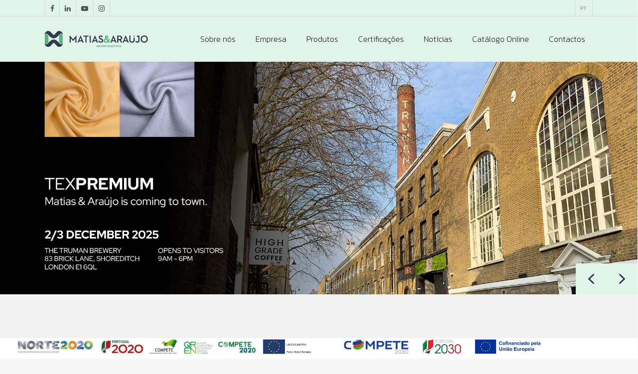

--- FILE ---
content_type: text/html; charset=utf-8
request_url: https://www.google.com/recaptcha/api2/anchor?ar=1&k=6LcNqZoUAAAAAKZeuPoYT538KLr0-jiq3pupfGny&co=aHR0cHM6Ly9tYXRpYXMtYXJhdWpvLnB0OjQ0Mw..&hl=en&v=PoyoqOPhxBO7pBk68S4YbpHZ&size=invisible&anchor-ms=20000&execute-ms=30000&cb=7s9gklblcf0i
body_size: 48919
content:
<!DOCTYPE HTML><html dir="ltr" lang="en"><head><meta http-equiv="Content-Type" content="text/html; charset=UTF-8">
<meta http-equiv="X-UA-Compatible" content="IE=edge">
<title>reCAPTCHA</title>
<style type="text/css">
/* cyrillic-ext */
@font-face {
  font-family: 'Roboto';
  font-style: normal;
  font-weight: 400;
  font-stretch: 100%;
  src: url(//fonts.gstatic.com/s/roboto/v48/KFO7CnqEu92Fr1ME7kSn66aGLdTylUAMa3GUBHMdazTgWw.woff2) format('woff2');
  unicode-range: U+0460-052F, U+1C80-1C8A, U+20B4, U+2DE0-2DFF, U+A640-A69F, U+FE2E-FE2F;
}
/* cyrillic */
@font-face {
  font-family: 'Roboto';
  font-style: normal;
  font-weight: 400;
  font-stretch: 100%;
  src: url(//fonts.gstatic.com/s/roboto/v48/KFO7CnqEu92Fr1ME7kSn66aGLdTylUAMa3iUBHMdazTgWw.woff2) format('woff2');
  unicode-range: U+0301, U+0400-045F, U+0490-0491, U+04B0-04B1, U+2116;
}
/* greek-ext */
@font-face {
  font-family: 'Roboto';
  font-style: normal;
  font-weight: 400;
  font-stretch: 100%;
  src: url(//fonts.gstatic.com/s/roboto/v48/KFO7CnqEu92Fr1ME7kSn66aGLdTylUAMa3CUBHMdazTgWw.woff2) format('woff2');
  unicode-range: U+1F00-1FFF;
}
/* greek */
@font-face {
  font-family: 'Roboto';
  font-style: normal;
  font-weight: 400;
  font-stretch: 100%;
  src: url(//fonts.gstatic.com/s/roboto/v48/KFO7CnqEu92Fr1ME7kSn66aGLdTylUAMa3-UBHMdazTgWw.woff2) format('woff2');
  unicode-range: U+0370-0377, U+037A-037F, U+0384-038A, U+038C, U+038E-03A1, U+03A3-03FF;
}
/* math */
@font-face {
  font-family: 'Roboto';
  font-style: normal;
  font-weight: 400;
  font-stretch: 100%;
  src: url(//fonts.gstatic.com/s/roboto/v48/KFO7CnqEu92Fr1ME7kSn66aGLdTylUAMawCUBHMdazTgWw.woff2) format('woff2');
  unicode-range: U+0302-0303, U+0305, U+0307-0308, U+0310, U+0312, U+0315, U+031A, U+0326-0327, U+032C, U+032F-0330, U+0332-0333, U+0338, U+033A, U+0346, U+034D, U+0391-03A1, U+03A3-03A9, U+03B1-03C9, U+03D1, U+03D5-03D6, U+03F0-03F1, U+03F4-03F5, U+2016-2017, U+2034-2038, U+203C, U+2040, U+2043, U+2047, U+2050, U+2057, U+205F, U+2070-2071, U+2074-208E, U+2090-209C, U+20D0-20DC, U+20E1, U+20E5-20EF, U+2100-2112, U+2114-2115, U+2117-2121, U+2123-214F, U+2190, U+2192, U+2194-21AE, U+21B0-21E5, U+21F1-21F2, U+21F4-2211, U+2213-2214, U+2216-22FF, U+2308-230B, U+2310, U+2319, U+231C-2321, U+2336-237A, U+237C, U+2395, U+239B-23B7, U+23D0, U+23DC-23E1, U+2474-2475, U+25AF, U+25B3, U+25B7, U+25BD, U+25C1, U+25CA, U+25CC, U+25FB, U+266D-266F, U+27C0-27FF, U+2900-2AFF, U+2B0E-2B11, U+2B30-2B4C, U+2BFE, U+3030, U+FF5B, U+FF5D, U+1D400-1D7FF, U+1EE00-1EEFF;
}
/* symbols */
@font-face {
  font-family: 'Roboto';
  font-style: normal;
  font-weight: 400;
  font-stretch: 100%;
  src: url(//fonts.gstatic.com/s/roboto/v48/KFO7CnqEu92Fr1ME7kSn66aGLdTylUAMaxKUBHMdazTgWw.woff2) format('woff2');
  unicode-range: U+0001-000C, U+000E-001F, U+007F-009F, U+20DD-20E0, U+20E2-20E4, U+2150-218F, U+2190, U+2192, U+2194-2199, U+21AF, U+21E6-21F0, U+21F3, U+2218-2219, U+2299, U+22C4-22C6, U+2300-243F, U+2440-244A, U+2460-24FF, U+25A0-27BF, U+2800-28FF, U+2921-2922, U+2981, U+29BF, U+29EB, U+2B00-2BFF, U+4DC0-4DFF, U+FFF9-FFFB, U+10140-1018E, U+10190-1019C, U+101A0, U+101D0-101FD, U+102E0-102FB, U+10E60-10E7E, U+1D2C0-1D2D3, U+1D2E0-1D37F, U+1F000-1F0FF, U+1F100-1F1AD, U+1F1E6-1F1FF, U+1F30D-1F30F, U+1F315, U+1F31C, U+1F31E, U+1F320-1F32C, U+1F336, U+1F378, U+1F37D, U+1F382, U+1F393-1F39F, U+1F3A7-1F3A8, U+1F3AC-1F3AF, U+1F3C2, U+1F3C4-1F3C6, U+1F3CA-1F3CE, U+1F3D4-1F3E0, U+1F3ED, U+1F3F1-1F3F3, U+1F3F5-1F3F7, U+1F408, U+1F415, U+1F41F, U+1F426, U+1F43F, U+1F441-1F442, U+1F444, U+1F446-1F449, U+1F44C-1F44E, U+1F453, U+1F46A, U+1F47D, U+1F4A3, U+1F4B0, U+1F4B3, U+1F4B9, U+1F4BB, U+1F4BF, U+1F4C8-1F4CB, U+1F4D6, U+1F4DA, U+1F4DF, U+1F4E3-1F4E6, U+1F4EA-1F4ED, U+1F4F7, U+1F4F9-1F4FB, U+1F4FD-1F4FE, U+1F503, U+1F507-1F50B, U+1F50D, U+1F512-1F513, U+1F53E-1F54A, U+1F54F-1F5FA, U+1F610, U+1F650-1F67F, U+1F687, U+1F68D, U+1F691, U+1F694, U+1F698, U+1F6AD, U+1F6B2, U+1F6B9-1F6BA, U+1F6BC, U+1F6C6-1F6CF, U+1F6D3-1F6D7, U+1F6E0-1F6EA, U+1F6F0-1F6F3, U+1F6F7-1F6FC, U+1F700-1F7FF, U+1F800-1F80B, U+1F810-1F847, U+1F850-1F859, U+1F860-1F887, U+1F890-1F8AD, U+1F8B0-1F8BB, U+1F8C0-1F8C1, U+1F900-1F90B, U+1F93B, U+1F946, U+1F984, U+1F996, U+1F9E9, U+1FA00-1FA6F, U+1FA70-1FA7C, U+1FA80-1FA89, U+1FA8F-1FAC6, U+1FACE-1FADC, U+1FADF-1FAE9, U+1FAF0-1FAF8, U+1FB00-1FBFF;
}
/* vietnamese */
@font-face {
  font-family: 'Roboto';
  font-style: normal;
  font-weight: 400;
  font-stretch: 100%;
  src: url(//fonts.gstatic.com/s/roboto/v48/KFO7CnqEu92Fr1ME7kSn66aGLdTylUAMa3OUBHMdazTgWw.woff2) format('woff2');
  unicode-range: U+0102-0103, U+0110-0111, U+0128-0129, U+0168-0169, U+01A0-01A1, U+01AF-01B0, U+0300-0301, U+0303-0304, U+0308-0309, U+0323, U+0329, U+1EA0-1EF9, U+20AB;
}
/* latin-ext */
@font-face {
  font-family: 'Roboto';
  font-style: normal;
  font-weight: 400;
  font-stretch: 100%;
  src: url(//fonts.gstatic.com/s/roboto/v48/KFO7CnqEu92Fr1ME7kSn66aGLdTylUAMa3KUBHMdazTgWw.woff2) format('woff2');
  unicode-range: U+0100-02BA, U+02BD-02C5, U+02C7-02CC, U+02CE-02D7, U+02DD-02FF, U+0304, U+0308, U+0329, U+1D00-1DBF, U+1E00-1E9F, U+1EF2-1EFF, U+2020, U+20A0-20AB, U+20AD-20C0, U+2113, U+2C60-2C7F, U+A720-A7FF;
}
/* latin */
@font-face {
  font-family: 'Roboto';
  font-style: normal;
  font-weight: 400;
  font-stretch: 100%;
  src: url(//fonts.gstatic.com/s/roboto/v48/KFO7CnqEu92Fr1ME7kSn66aGLdTylUAMa3yUBHMdazQ.woff2) format('woff2');
  unicode-range: U+0000-00FF, U+0131, U+0152-0153, U+02BB-02BC, U+02C6, U+02DA, U+02DC, U+0304, U+0308, U+0329, U+2000-206F, U+20AC, U+2122, U+2191, U+2193, U+2212, U+2215, U+FEFF, U+FFFD;
}
/* cyrillic-ext */
@font-face {
  font-family: 'Roboto';
  font-style: normal;
  font-weight: 500;
  font-stretch: 100%;
  src: url(//fonts.gstatic.com/s/roboto/v48/KFO7CnqEu92Fr1ME7kSn66aGLdTylUAMa3GUBHMdazTgWw.woff2) format('woff2');
  unicode-range: U+0460-052F, U+1C80-1C8A, U+20B4, U+2DE0-2DFF, U+A640-A69F, U+FE2E-FE2F;
}
/* cyrillic */
@font-face {
  font-family: 'Roboto';
  font-style: normal;
  font-weight: 500;
  font-stretch: 100%;
  src: url(//fonts.gstatic.com/s/roboto/v48/KFO7CnqEu92Fr1ME7kSn66aGLdTylUAMa3iUBHMdazTgWw.woff2) format('woff2');
  unicode-range: U+0301, U+0400-045F, U+0490-0491, U+04B0-04B1, U+2116;
}
/* greek-ext */
@font-face {
  font-family: 'Roboto';
  font-style: normal;
  font-weight: 500;
  font-stretch: 100%;
  src: url(//fonts.gstatic.com/s/roboto/v48/KFO7CnqEu92Fr1ME7kSn66aGLdTylUAMa3CUBHMdazTgWw.woff2) format('woff2');
  unicode-range: U+1F00-1FFF;
}
/* greek */
@font-face {
  font-family: 'Roboto';
  font-style: normal;
  font-weight: 500;
  font-stretch: 100%;
  src: url(//fonts.gstatic.com/s/roboto/v48/KFO7CnqEu92Fr1ME7kSn66aGLdTylUAMa3-UBHMdazTgWw.woff2) format('woff2');
  unicode-range: U+0370-0377, U+037A-037F, U+0384-038A, U+038C, U+038E-03A1, U+03A3-03FF;
}
/* math */
@font-face {
  font-family: 'Roboto';
  font-style: normal;
  font-weight: 500;
  font-stretch: 100%;
  src: url(//fonts.gstatic.com/s/roboto/v48/KFO7CnqEu92Fr1ME7kSn66aGLdTylUAMawCUBHMdazTgWw.woff2) format('woff2');
  unicode-range: U+0302-0303, U+0305, U+0307-0308, U+0310, U+0312, U+0315, U+031A, U+0326-0327, U+032C, U+032F-0330, U+0332-0333, U+0338, U+033A, U+0346, U+034D, U+0391-03A1, U+03A3-03A9, U+03B1-03C9, U+03D1, U+03D5-03D6, U+03F0-03F1, U+03F4-03F5, U+2016-2017, U+2034-2038, U+203C, U+2040, U+2043, U+2047, U+2050, U+2057, U+205F, U+2070-2071, U+2074-208E, U+2090-209C, U+20D0-20DC, U+20E1, U+20E5-20EF, U+2100-2112, U+2114-2115, U+2117-2121, U+2123-214F, U+2190, U+2192, U+2194-21AE, U+21B0-21E5, U+21F1-21F2, U+21F4-2211, U+2213-2214, U+2216-22FF, U+2308-230B, U+2310, U+2319, U+231C-2321, U+2336-237A, U+237C, U+2395, U+239B-23B7, U+23D0, U+23DC-23E1, U+2474-2475, U+25AF, U+25B3, U+25B7, U+25BD, U+25C1, U+25CA, U+25CC, U+25FB, U+266D-266F, U+27C0-27FF, U+2900-2AFF, U+2B0E-2B11, U+2B30-2B4C, U+2BFE, U+3030, U+FF5B, U+FF5D, U+1D400-1D7FF, U+1EE00-1EEFF;
}
/* symbols */
@font-face {
  font-family: 'Roboto';
  font-style: normal;
  font-weight: 500;
  font-stretch: 100%;
  src: url(//fonts.gstatic.com/s/roboto/v48/KFO7CnqEu92Fr1ME7kSn66aGLdTylUAMaxKUBHMdazTgWw.woff2) format('woff2');
  unicode-range: U+0001-000C, U+000E-001F, U+007F-009F, U+20DD-20E0, U+20E2-20E4, U+2150-218F, U+2190, U+2192, U+2194-2199, U+21AF, U+21E6-21F0, U+21F3, U+2218-2219, U+2299, U+22C4-22C6, U+2300-243F, U+2440-244A, U+2460-24FF, U+25A0-27BF, U+2800-28FF, U+2921-2922, U+2981, U+29BF, U+29EB, U+2B00-2BFF, U+4DC0-4DFF, U+FFF9-FFFB, U+10140-1018E, U+10190-1019C, U+101A0, U+101D0-101FD, U+102E0-102FB, U+10E60-10E7E, U+1D2C0-1D2D3, U+1D2E0-1D37F, U+1F000-1F0FF, U+1F100-1F1AD, U+1F1E6-1F1FF, U+1F30D-1F30F, U+1F315, U+1F31C, U+1F31E, U+1F320-1F32C, U+1F336, U+1F378, U+1F37D, U+1F382, U+1F393-1F39F, U+1F3A7-1F3A8, U+1F3AC-1F3AF, U+1F3C2, U+1F3C4-1F3C6, U+1F3CA-1F3CE, U+1F3D4-1F3E0, U+1F3ED, U+1F3F1-1F3F3, U+1F3F5-1F3F7, U+1F408, U+1F415, U+1F41F, U+1F426, U+1F43F, U+1F441-1F442, U+1F444, U+1F446-1F449, U+1F44C-1F44E, U+1F453, U+1F46A, U+1F47D, U+1F4A3, U+1F4B0, U+1F4B3, U+1F4B9, U+1F4BB, U+1F4BF, U+1F4C8-1F4CB, U+1F4D6, U+1F4DA, U+1F4DF, U+1F4E3-1F4E6, U+1F4EA-1F4ED, U+1F4F7, U+1F4F9-1F4FB, U+1F4FD-1F4FE, U+1F503, U+1F507-1F50B, U+1F50D, U+1F512-1F513, U+1F53E-1F54A, U+1F54F-1F5FA, U+1F610, U+1F650-1F67F, U+1F687, U+1F68D, U+1F691, U+1F694, U+1F698, U+1F6AD, U+1F6B2, U+1F6B9-1F6BA, U+1F6BC, U+1F6C6-1F6CF, U+1F6D3-1F6D7, U+1F6E0-1F6EA, U+1F6F0-1F6F3, U+1F6F7-1F6FC, U+1F700-1F7FF, U+1F800-1F80B, U+1F810-1F847, U+1F850-1F859, U+1F860-1F887, U+1F890-1F8AD, U+1F8B0-1F8BB, U+1F8C0-1F8C1, U+1F900-1F90B, U+1F93B, U+1F946, U+1F984, U+1F996, U+1F9E9, U+1FA00-1FA6F, U+1FA70-1FA7C, U+1FA80-1FA89, U+1FA8F-1FAC6, U+1FACE-1FADC, U+1FADF-1FAE9, U+1FAF0-1FAF8, U+1FB00-1FBFF;
}
/* vietnamese */
@font-face {
  font-family: 'Roboto';
  font-style: normal;
  font-weight: 500;
  font-stretch: 100%;
  src: url(//fonts.gstatic.com/s/roboto/v48/KFO7CnqEu92Fr1ME7kSn66aGLdTylUAMa3OUBHMdazTgWw.woff2) format('woff2');
  unicode-range: U+0102-0103, U+0110-0111, U+0128-0129, U+0168-0169, U+01A0-01A1, U+01AF-01B0, U+0300-0301, U+0303-0304, U+0308-0309, U+0323, U+0329, U+1EA0-1EF9, U+20AB;
}
/* latin-ext */
@font-face {
  font-family: 'Roboto';
  font-style: normal;
  font-weight: 500;
  font-stretch: 100%;
  src: url(//fonts.gstatic.com/s/roboto/v48/KFO7CnqEu92Fr1ME7kSn66aGLdTylUAMa3KUBHMdazTgWw.woff2) format('woff2');
  unicode-range: U+0100-02BA, U+02BD-02C5, U+02C7-02CC, U+02CE-02D7, U+02DD-02FF, U+0304, U+0308, U+0329, U+1D00-1DBF, U+1E00-1E9F, U+1EF2-1EFF, U+2020, U+20A0-20AB, U+20AD-20C0, U+2113, U+2C60-2C7F, U+A720-A7FF;
}
/* latin */
@font-face {
  font-family: 'Roboto';
  font-style: normal;
  font-weight: 500;
  font-stretch: 100%;
  src: url(//fonts.gstatic.com/s/roboto/v48/KFO7CnqEu92Fr1ME7kSn66aGLdTylUAMa3yUBHMdazQ.woff2) format('woff2');
  unicode-range: U+0000-00FF, U+0131, U+0152-0153, U+02BB-02BC, U+02C6, U+02DA, U+02DC, U+0304, U+0308, U+0329, U+2000-206F, U+20AC, U+2122, U+2191, U+2193, U+2212, U+2215, U+FEFF, U+FFFD;
}
/* cyrillic-ext */
@font-face {
  font-family: 'Roboto';
  font-style: normal;
  font-weight: 900;
  font-stretch: 100%;
  src: url(//fonts.gstatic.com/s/roboto/v48/KFO7CnqEu92Fr1ME7kSn66aGLdTylUAMa3GUBHMdazTgWw.woff2) format('woff2');
  unicode-range: U+0460-052F, U+1C80-1C8A, U+20B4, U+2DE0-2DFF, U+A640-A69F, U+FE2E-FE2F;
}
/* cyrillic */
@font-face {
  font-family: 'Roboto';
  font-style: normal;
  font-weight: 900;
  font-stretch: 100%;
  src: url(//fonts.gstatic.com/s/roboto/v48/KFO7CnqEu92Fr1ME7kSn66aGLdTylUAMa3iUBHMdazTgWw.woff2) format('woff2');
  unicode-range: U+0301, U+0400-045F, U+0490-0491, U+04B0-04B1, U+2116;
}
/* greek-ext */
@font-face {
  font-family: 'Roboto';
  font-style: normal;
  font-weight: 900;
  font-stretch: 100%;
  src: url(//fonts.gstatic.com/s/roboto/v48/KFO7CnqEu92Fr1ME7kSn66aGLdTylUAMa3CUBHMdazTgWw.woff2) format('woff2');
  unicode-range: U+1F00-1FFF;
}
/* greek */
@font-face {
  font-family: 'Roboto';
  font-style: normal;
  font-weight: 900;
  font-stretch: 100%;
  src: url(//fonts.gstatic.com/s/roboto/v48/KFO7CnqEu92Fr1ME7kSn66aGLdTylUAMa3-UBHMdazTgWw.woff2) format('woff2');
  unicode-range: U+0370-0377, U+037A-037F, U+0384-038A, U+038C, U+038E-03A1, U+03A3-03FF;
}
/* math */
@font-face {
  font-family: 'Roboto';
  font-style: normal;
  font-weight: 900;
  font-stretch: 100%;
  src: url(//fonts.gstatic.com/s/roboto/v48/KFO7CnqEu92Fr1ME7kSn66aGLdTylUAMawCUBHMdazTgWw.woff2) format('woff2');
  unicode-range: U+0302-0303, U+0305, U+0307-0308, U+0310, U+0312, U+0315, U+031A, U+0326-0327, U+032C, U+032F-0330, U+0332-0333, U+0338, U+033A, U+0346, U+034D, U+0391-03A1, U+03A3-03A9, U+03B1-03C9, U+03D1, U+03D5-03D6, U+03F0-03F1, U+03F4-03F5, U+2016-2017, U+2034-2038, U+203C, U+2040, U+2043, U+2047, U+2050, U+2057, U+205F, U+2070-2071, U+2074-208E, U+2090-209C, U+20D0-20DC, U+20E1, U+20E5-20EF, U+2100-2112, U+2114-2115, U+2117-2121, U+2123-214F, U+2190, U+2192, U+2194-21AE, U+21B0-21E5, U+21F1-21F2, U+21F4-2211, U+2213-2214, U+2216-22FF, U+2308-230B, U+2310, U+2319, U+231C-2321, U+2336-237A, U+237C, U+2395, U+239B-23B7, U+23D0, U+23DC-23E1, U+2474-2475, U+25AF, U+25B3, U+25B7, U+25BD, U+25C1, U+25CA, U+25CC, U+25FB, U+266D-266F, U+27C0-27FF, U+2900-2AFF, U+2B0E-2B11, U+2B30-2B4C, U+2BFE, U+3030, U+FF5B, U+FF5D, U+1D400-1D7FF, U+1EE00-1EEFF;
}
/* symbols */
@font-face {
  font-family: 'Roboto';
  font-style: normal;
  font-weight: 900;
  font-stretch: 100%;
  src: url(//fonts.gstatic.com/s/roboto/v48/KFO7CnqEu92Fr1ME7kSn66aGLdTylUAMaxKUBHMdazTgWw.woff2) format('woff2');
  unicode-range: U+0001-000C, U+000E-001F, U+007F-009F, U+20DD-20E0, U+20E2-20E4, U+2150-218F, U+2190, U+2192, U+2194-2199, U+21AF, U+21E6-21F0, U+21F3, U+2218-2219, U+2299, U+22C4-22C6, U+2300-243F, U+2440-244A, U+2460-24FF, U+25A0-27BF, U+2800-28FF, U+2921-2922, U+2981, U+29BF, U+29EB, U+2B00-2BFF, U+4DC0-4DFF, U+FFF9-FFFB, U+10140-1018E, U+10190-1019C, U+101A0, U+101D0-101FD, U+102E0-102FB, U+10E60-10E7E, U+1D2C0-1D2D3, U+1D2E0-1D37F, U+1F000-1F0FF, U+1F100-1F1AD, U+1F1E6-1F1FF, U+1F30D-1F30F, U+1F315, U+1F31C, U+1F31E, U+1F320-1F32C, U+1F336, U+1F378, U+1F37D, U+1F382, U+1F393-1F39F, U+1F3A7-1F3A8, U+1F3AC-1F3AF, U+1F3C2, U+1F3C4-1F3C6, U+1F3CA-1F3CE, U+1F3D4-1F3E0, U+1F3ED, U+1F3F1-1F3F3, U+1F3F5-1F3F7, U+1F408, U+1F415, U+1F41F, U+1F426, U+1F43F, U+1F441-1F442, U+1F444, U+1F446-1F449, U+1F44C-1F44E, U+1F453, U+1F46A, U+1F47D, U+1F4A3, U+1F4B0, U+1F4B3, U+1F4B9, U+1F4BB, U+1F4BF, U+1F4C8-1F4CB, U+1F4D6, U+1F4DA, U+1F4DF, U+1F4E3-1F4E6, U+1F4EA-1F4ED, U+1F4F7, U+1F4F9-1F4FB, U+1F4FD-1F4FE, U+1F503, U+1F507-1F50B, U+1F50D, U+1F512-1F513, U+1F53E-1F54A, U+1F54F-1F5FA, U+1F610, U+1F650-1F67F, U+1F687, U+1F68D, U+1F691, U+1F694, U+1F698, U+1F6AD, U+1F6B2, U+1F6B9-1F6BA, U+1F6BC, U+1F6C6-1F6CF, U+1F6D3-1F6D7, U+1F6E0-1F6EA, U+1F6F0-1F6F3, U+1F6F7-1F6FC, U+1F700-1F7FF, U+1F800-1F80B, U+1F810-1F847, U+1F850-1F859, U+1F860-1F887, U+1F890-1F8AD, U+1F8B0-1F8BB, U+1F8C0-1F8C1, U+1F900-1F90B, U+1F93B, U+1F946, U+1F984, U+1F996, U+1F9E9, U+1FA00-1FA6F, U+1FA70-1FA7C, U+1FA80-1FA89, U+1FA8F-1FAC6, U+1FACE-1FADC, U+1FADF-1FAE9, U+1FAF0-1FAF8, U+1FB00-1FBFF;
}
/* vietnamese */
@font-face {
  font-family: 'Roboto';
  font-style: normal;
  font-weight: 900;
  font-stretch: 100%;
  src: url(//fonts.gstatic.com/s/roboto/v48/KFO7CnqEu92Fr1ME7kSn66aGLdTylUAMa3OUBHMdazTgWw.woff2) format('woff2');
  unicode-range: U+0102-0103, U+0110-0111, U+0128-0129, U+0168-0169, U+01A0-01A1, U+01AF-01B0, U+0300-0301, U+0303-0304, U+0308-0309, U+0323, U+0329, U+1EA0-1EF9, U+20AB;
}
/* latin-ext */
@font-face {
  font-family: 'Roboto';
  font-style: normal;
  font-weight: 900;
  font-stretch: 100%;
  src: url(//fonts.gstatic.com/s/roboto/v48/KFO7CnqEu92Fr1ME7kSn66aGLdTylUAMa3KUBHMdazTgWw.woff2) format('woff2');
  unicode-range: U+0100-02BA, U+02BD-02C5, U+02C7-02CC, U+02CE-02D7, U+02DD-02FF, U+0304, U+0308, U+0329, U+1D00-1DBF, U+1E00-1E9F, U+1EF2-1EFF, U+2020, U+20A0-20AB, U+20AD-20C0, U+2113, U+2C60-2C7F, U+A720-A7FF;
}
/* latin */
@font-face {
  font-family: 'Roboto';
  font-style: normal;
  font-weight: 900;
  font-stretch: 100%;
  src: url(//fonts.gstatic.com/s/roboto/v48/KFO7CnqEu92Fr1ME7kSn66aGLdTylUAMa3yUBHMdazQ.woff2) format('woff2');
  unicode-range: U+0000-00FF, U+0131, U+0152-0153, U+02BB-02BC, U+02C6, U+02DA, U+02DC, U+0304, U+0308, U+0329, U+2000-206F, U+20AC, U+2122, U+2191, U+2193, U+2212, U+2215, U+FEFF, U+FFFD;
}

</style>
<link rel="stylesheet" type="text/css" href="https://www.gstatic.com/recaptcha/releases/PoyoqOPhxBO7pBk68S4YbpHZ/styles__ltr.css">
<script nonce="538ifMVqPqXTVWWyk9toJA" type="text/javascript">window['__recaptcha_api'] = 'https://www.google.com/recaptcha/api2/';</script>
<script type="text/javascript" src="https://www.gstatic.com/recaptcha/releases/PoyoqOPhxBO7pBk68S4YbpHZ/recaptcha__en.js" nonce="538ifMVqPqXTVWWyk9toJA">
      
    </script></head>
<body><div id="rc-anchor-alert" class="rc-anchor-alert"></div>
<input type="hidden" id="recaptcha-token" value="[base64]">
<script type="text/javascript" nonce="538ifMVqPqXTVWWyk9toJA">
      recaptcha.anchor.Main.init("[\x22ainput\x22,[\x22bgdata\x22,\x22\x22,\[base64]/[base64]/[base64]/[base64]/[base64]/[base64]/KGcoTywyNTMsTy5PKSxVRyhPLEMpKTpnKE8sMjUzLEMpLE8pKSxsKSksTykpfSxieT1mdW5jdGlvbihDLE8sdSxsKXtmb3IobD0odT1SKEMpLDApO08+MDtPLS0pbD1sPDw4fFooQyk7ZyhDLHUsbCl9LFVHPWZ1bmN0aW9uKEMsTyl7Qy5pLmxlbmd0aD4xMDQ/[base64]/[base64]/[base64]/[base64]/[base64]/[base64]/[base64]\\u003d\x22,\[base64]\\u003d\\u003d\x22,\x22KhAYw43Cm0/[base64]/wo14cWw3HMOow5nDjsOneMKnKsOrw5LCqBQgw7zCosK0AMKDNxjDon0SwrjDg8KpwrTDm8Kdw5t8AsOEw6gFMMK2F0ASwp7DvzUgSXI+Nh7DhlTDsjhqYDfCgMO6w6dmQ8KfOBBGw6V0UsOHwpVmw5XCuy0GdcOJwplnXMKLwqQbS2t5w5gawqAKwqjDm8KVw5/Di39zw6Afw4TDuykrQ8OYwqhvUsKSFlbCtj3DrloYQcK7XXLCqBx0E8KRJMKdw43CjBrDuHMiwr8Uwplgw610w5HDhsOrw7/[base64]/Dh3/DiMOkfcOmwrLCs8OYwoFoMAbDkcOCAMOPwp/Co8K/M8KhVSZuTFDDv8ODK8OvCmosw6xzw7nDgSo6w7rDssKuwr0xw4QwWnYdHgx1woRxwpnCnlErTcKDw6TCvSI3MhrDjhJBEMKAS8O9bzXDusOiwoAcDsKxPiFiw4Ujw5/DpsOUFTfDsVnDncKDOGYQw7DCr8KRw4vCn8OvwoHCr3E3wrHCmxXCiMOzBHZpQzkEwq7CvcO0w4bCpsKMw5E7USpjWUkiwoPCm3XDgkrCqMOEw6/DhsKldVzDgmXCvsOKw5rDhcKqwo86HQfCsgobIhTCr8O7FF/[base64]/DglrCucKVdQltBMKKY8OTwofDq8KrwogWwqrDtE4ww5zDosKow4haG8OyacKtYm7Cv8ODAsKdwqEaOXsNX8KBw6FGwqJyC8KmMMKow57CnRXCq8KVDcOmZnvDv8O+acKFHMOew4N0wqvCkMOSZDw4YcO6UwENw7xaw5RbVi1aTMOUdjBRcMKMPw3DlFXCg8KCw5xRw5/CpsKYw5PCsMK0UGEtw7dtQcKFBhHDvMKDwpReczlWw5fCmBfDqAoiA8Orwp9zw75sbsKvfsOOwq3DgxY5Uh98eEDDvG7CgFjCkcO/[base64]/Dr397wrRJFjTCmGrDi8KvwrzCmMK9w65qwobCv8KzenPDgMKkR8KTwr99wp8Bw6XCqzxXwqc4wqvDmxZgw5bCr8OfwpRNWBjDmn4Sw4bCrUfDkmPCi8ORH8K8UcKmwpfDosKHwojCmsKcOcKawozCq8Orw6htw59vaQIEYWgyBsKUWj/DrsKEfMKmw48kARB+wqB8DsOnO8OKZMOMw7FqwpttOsOOwrVpEsKHw54ow79uQMKPcsK+H8O0C3UvwpvCiWnCu8K6wonDgsOfcMKVQzVPLAJrZXRbw7A6WkzCksOUwrtSfAAmw7ZxO07Cu8Kxw4TChWPDlMO5JsO3O8OHw5cnYMOWfiEIdRcJCxTDoRfCj8KlRsK/[base64]/w7HCmQRqw7LCqcOmwpR/w6PCs8KzMHPCisOBT1Uyw5TCvMK9w6wTwr4Aw7DClSJVwo3Dul1Qw5/CkcOgE8Kkwqodc8KvwrFzw54/[base64]/wqnDkgjDpcOBwpdMw7FOdMOHZ8OPw4HDn8KFOUDCpMOJwpLCrMOMbHvCm1zDpnNEwoc+wrHCtsODUEnDiB3CncOzNHDDnMKOwowdcsK8w509w6QtIDgZecKBLWjCnMO+w7FUw5nCvsKbw5EKXz/Dk1nDoBlxw6IZwqkQLgwEw55JYAbDnxUsw7/Du8KVAxZww5NXwpYywrLDijLCvj3Co8OIw7vDtMKMCykZNsOqwrXCmHTDnQlCecOrHMOvw48VB8Oiwp/Cl8KLwpDDi8OFLCB1b0HDq1rCvcOVwqfCgBgVw4LClcOPAXfDn8K4VcOrM8O+wqTDkhzDrCdtN3HCp24GwrPCjTYwXcOqSsK9UEPCknLChXRJUsO1PcK/wrHClmdww6rCscKkwrpoCAXCmkI1P2HDngwdw5HDjXTCoTnCuQ9fwq4SwoLChk5ROEYqdsO2PXVxbsO3woY9woA/w48pwpsEbgzCnB1qI8O/ccKNwr7DqsOrw5nDtWNlTMK0w5R0U8KVKk04RnoTwqs1wop2wp3DvsKPHsKFw6nDhcOsGEAhJVTDlsOHwpEmw69pwrzDmiHCnMKkwqNBwpHCsgzCosOESTwfL3zDgsK2QSoMw7zDuQ/CncKcwqBkNQA7wq49dsKTdcOtw4smwoM9P8KNwonCv8KYFcOhw6JjGR/CqH4YCMOBJzLCu3x5wr/CiWwpw7xdJ8KkXUXCogTDtcOFYH7Cj1Mjw6dLV8K4K8OuW3wdZF/Cl2/CvsKXb1zCrnXDoGp9F8K1w446w6zClcK2YBdnDUIiG8O8w77DhsOKwr3DpgU/w7drcS7CjMOiBSPDnMO3wrRKN8OEwrfCpCYMZcKsFlvDvhLCscK7em1uw6dkU3LDswwMwrXCggbCgmNmw55rw63DtXgMV8OVU8KswpI2woYSwpUDwpvDjMORwrfCnjjDhcKpQQ/CrsOTFMK3WErDrwoNwooDIMOdw43CnsOrwq5TwoNXwqMMQi/[base64]/DgMOyw7LCvsKmw7HCpTfCmlPDl8O9c1PCjcONTQPDkMO8wozCiEPDq8KhH3rCtMK7JcK4wo7Ci0/DrjVew7klD2XCusOrTsKnacObAcOmFMKLwqkoVXbCiQDDpcKpJMKIw7rDuw3CnGUMw4rCv8OwwqDChcKPPA7ChcOKw684RBnDh8KeFlFMZHvDgsKdZiMWLMK1BMKfccKhw6XCq8OtQ8O3Z8OcwrAjUXbCmcK/wpDCl8OywokWwoPCjRpTD8O1FBjCrMOTWQp/wrFRw6ZlC8KFwqIuw61Mw5DCmF7CjMOiA8K0wpEKw6JNw5rDvwY+w4fCswHCusOLwpkvbS1vw77DiGNCwpNLYcOiwqLCl1N/w5/DmMKDAcO2HD3CuHfCkHp2w5p1wrI4FcO3dU5dwqzCn8O8wp/[base64]/[base64]/w49vwrY+VRQTM8KCfcOUw4Aow4oWw7tiVMKYwrBpw71tW8KbEsKEwo8pw5TCmcOXOBF4KjHCgcKMw7rDhsOxwpXDl8KcwrZnInTDucOER8ONw6zClCxtZsKtw6VlD0DCvMOQwpfDhwDDv8KCPhHCiVfCimVnR8OCWA/Dq8OGw58vwr/[base64]/w7xyw7zCjMKKLcOLUcKISlRqeH8zQsOHwpkgwqtYYlIuZsOyAUc0IhnDnhl8dsOrKTUZB8KocivCnmjCp087w5V4w5/CjMOjw68ZwpLDqiM4AzFDw4jCncOew6LCpEPDomXDtMOUwrRWw53CmxtpworCiSnDiMKPw7rDvUMuwpoGwrlfw4bDmFPDkk/DlEfDhMOZLDPDg8KywoTCtXUxwpAWDcKCwr51fMKgdMOPw63CtcOMNxPDg8OEw7l6w7Fmw5LCsSxcZCfDtMOZwqnCtRd2F8OpwoPCj8KrPD/Do8Oaw7pXUsOQw54DOsKqw6k/ZcKoUx/DocOtFcOGbAnDomR7w7oKYnzDn8Kqwr/DisOqwrbDt8OlbGofwprClcKZwqI1RljDgcOrRmfCn8ObV2DDhsOFw4YgO8OHc8Kkwp0hA1PCjMK3w6HDkjfCjcKQw7rDvXbDksK2wrQpdXtsDBQKwo7DrcOlRy3DowMzfsOtw5dOw4sLw7V9NGjDncO5IkHClMKtO8Ojw47DlQp9w63CgH9lwqRFw43DgC/[base64]/[base64]/[base64]/[base64]/V8ObCXIwRcKow47DisKuL8KgVy4Ew53DnD1Uw5XChyrDhsKnw5QvK0HCj8O1H8KSFMOWbMKeBTIRwo4dw6PCjg/DhsOsE3zCqsKJwoLDtsOuJcKsImY/GMK2w7fDp1YTSRMUwqnDvcK5IsOCAQZgQ8Ouw5vCgcKaw7Yfw4nDrcKudDXDjl0lZRcCJ8OWw4Jow5/DkHTDj8OVVcOHRsK0QE5Zw5t0c381AllQw4AJw5LDq8KIHcKowrDCkmnChsOUC8Oqw7VSw54Iw4EZb05eThrDmB1zZcKOw65CNSnDqMOzIUd4w68iVMOqTcK3YhM3wrAnBsOhw6DCoMKwT03CpcOfAlMXw68iAH5ae8O9wqfCoEIgOsOCw7rCocOEwpzDthPCgMO6w5/Dl8OxWMOswp7Cr8OUNcKFwobCtcO8w4UsFsOEwposw6nCixltwrY5w6Ucwrg8RyvCoD5Xw4I1bcOCcMOgfcKLw5tSEsKEbsKLw6/CpcO8bsKEw4XCuSg3WDrCuErDrSDCosKjw4NKwqcgwrMLM8KRw7F8w5x0TmnDlMOlw6DCrsOowpzCiMOewq/[base64]/DnsO4wrFTN3bDl8OyLE52FUfDpMKRw5Iuw4ZfLMKhS0jCg1Y4Y8Kpw5LDuUh3FB4MwrnDkDglwq40wrrDgnDChR84ZcKEUwPCssKswrYweQDDuSbCpBxhwpfDhsK/LMOnw4N/w6TCosKOO1o2SMOzwrLDqcO7TcKRNCPDuVhmM8KEwpnDjRlBw5BxwrFfARbDlcOXVAvDgFF9dcOIw7sBd3rClGTDhsK1w7fDihXCvMKCw4ZPwq7DqFNqIFBMPk5qw5hgw4vDgBPDiALDt0M7w6omL0QyFyDDl8OPMMKow4ALPgdQVBLDk8K/W0JpX20aYsOVC8KpAzA+dwnCscOZdcKbKmdVYxISeAYDwpXDuz9xK8KXwoTCrW3Coghaw6ctwrQWAGcew6XCjnLDiFXCmsKBwolcwo40Y8OCwrMFwoDCvsKVFnzDtMOITsKLGcK8w6TDpcOOw4HCoxbDoS8tNhfCgw9JAWvCl8O/w40UwrPDq8Knwp3Cmjdnwr06JgPDpy05w4TDrQTDjB1mwpjDrQbDulzCpsOgw5FBJ8KBF8KLw7/CpcOPc2k4wpjDk8OYNxk0UsOZTBfDjWERw7XDi2RkTcO7wqxTFD7Do3tyw53DjsKXwrYAwqxMwpjDksOnwrxsOU/DsjI5wo92w7DCsMONesKRw43DmcK6K0J1woYAOMKlKDjDlkZOIH/Cm8KgDUPDj8O7w57DjTNSwpLCscOdw7w2w7XCm8Obw7PCs8KbEsKSdFdKbMOIwqcHb2vCusOvwrnCvljCosO2w6zCtsONanRLIT7DvjTCvsKtDiPDrhzCkRfCssOtw45fw5Ypw6PDj8KywpjCtsO+dHLDm8OTw5t3LVgvwp4mPsOjBsKLJsKdwpNRwr/DkcO6w71MdsKdwqbDrxMqwpvDkcOxXcK3wq0zecOUcsKaHsO0acOKw6HDtknDo8KPN8KZBjrCtBnDuwsAwq9Dw6rDm1rCnXbClsKxXcOsbBDCusOEJsKQd8OkEgXCksOTwovDv2F5KMOTMMKCw6vDsD3Dm8O/wrDCksK7bcKnw5bCksOzw6jDvjwLGMKnX8ODGgo6WsO4TgbCgjrCj8KqWsKLYsKdw6HCjMKGZjDDicK0worCiGJmwqjCkRM5VsO5HHxZw4vDmDPDk8KUw7rCqsOIw6AGAsOlwrHDvsKbUcOhw7wIwqPDisOJwpjCgcOzTTlkwpYzei/DnQPCtmbCrGPDv0jDksKDSyg3wqXCiSnDrgEydS7CucOeOcObwqLCiMKVNsO1w5nDhcO1wotLKV5gamsxTyIzw5jDjMOqwo7Ds3YqXQ8dwr3CnyVqDsK+V1lHf8O7IEsiVy/CtMOiwq0SNSzDq2/[base64]/[base64]/Csw/Cr1XDhjsLwoQIw4QYUMO9wrQRVg5ywpnDi3HCsMODPMOtB1DDisKEwrPCllccwrkFUMOfw5Buw7d1IMKkWsOTwol3B24iHsOVw4BtY8K3w7bChsOwJ8KTGsOMwp3CmSoMGwwUw6tHVxzDu3jDu3cQwqHCokR+acKAw4bDkcOuw4Elwp/[base64]/w5fCpVBQYFUmRcOSwpE2w5RBwr1dJ0zDsHg1wp9mRVjDojDDtB/[base64]/CvH5HYUwGRcK3DcK8ecOWQcKLwq15wqNtw6BMXcOHw4NdAMO4dil8fsOnw5Aaw6fCggc4cnwVw4dSw6rCshZew4LDucOkT3AEAcKrQnfClg7DssKFRsOIPWrCtGzCisKMaMKzwr1CwpvCoMKJCW/CssO0Y29vwrgvSzbDr0/[base64]/CuTdMwr1Lwoc0VMKVw5BLwpXDn8OawqIeb0XCpBPCj8OObWzCmMOmHV3CvcKqwpYmU0ENPSpPw5RCX8KhQ3wYOikBfsO0dsKuw6UsMiHChE5FwpIjwrcCw7LCkGPDp8K6blskNMKXFUAOYUnDo3ZFAMK6w5AEc8KZVk/CshEjGA7DjMOZw7XDgMKcw5nDnGnDk8KwDUDCmcOiw53DrMKJw7xnJHEhw4QfCcKkwpVFw4k+OsKZLm/DmMK/w5TDsMOwworDiQ1vw4EhYsOAw5jDiRDDgcKtPsOPw4d9w6Mgw75dwpNZTlDDi048w4c2M8O1w4BmYcKRbMOfKWtPw4HCsibCnlXCuXrDvE7CrGLDs3AuaibCoE/DokoYfcO+w5xQw5V/wqdiwoBww4xwf8OVKz/DlEF+B8K/w5IoexNXwqxDOcKRw5Vyw67CusOuwrobLMOLwr5fH8KowonDlcKowrTCgw9twqPCiDcdBsKGIsO1acK4wo9gwp0gw4tdYV/[base64]/DqsKNwqYkw5fCgXRkBMK7wp7CoyDCrmt+wobCmcOPw5vCucKvw48we8OBVHU4d8OHYHxHLh1Xw4bCrzY+wqVVw4FBw6jDp1lTwqPCjBsawr5rwqpRWijDjcKUwrlAw5lXMjVHwrNvw7HCr8KjZxtLCk/Dtl/Ch8K8wr/DiCcVwp4bw4HDtRbDn8KTwo3CnkBwwpNQw6wFNsKMwpvDrV7Dmm01al9AwqLCrBjDvDfClScpwq3CsQrDqEI9w5Ubw6rCpTjCh8KmecKjwojDkcOMw4ooCXtRw45qO8KVwpHCpmPCk8Oaw6suwpfCq8KYw6nDugxqwo7DgiJoMcOxHBpwwp/DosOnw43DtyxcO8OMGcONwod9TsOZPFpewow+QcOsw59pw7A0w5nCjBEcw53Dn8KWw5DCvMOKBksgA8OvP0rCrVPCg1pYwrbCvMO0wpvDrBTCl8KzDVPCmcKwwqnCpcKpZgvCoU/[base64]/wpbCnsKcGk5Xw5PDqcOGUcKnBgPDsyPCvT4NwrlTTRfCu8OmwpcbbFzCtjnDosO+aFrCqcKPVURsUcOoOEU3w6rDqcOGcE0ww7RJEgw4w68XLyzDjMOQwpoyCMKdwobCnMObFVfDlMOow7HDoD/DqsOjw5Edw7MVBVLCs8KtPcOkYTHCs8K7AGTCmMOXwp9vcjJyw7ICUXMqfsOgwr8iwozCo8OZwqYpCCbDnHhbwqlFwosxw48dw7tOw6LCisONw7MTUcK3ExvDosK5wpZvwoPCn2HDg8Oiw5oFPG4Rw4LDlcKvw799CzdIw7XCpFHChcOeasKsw5/Cq2N1wohdw5sHwrnCkMOmw79mX1DDk2/DqQ/Ch8KuV8KcwoYLw5rDqcOMOCvCn2DCq0HCuHDChcOUd8OPdMKPdXLDhMKNwpTCmsObesKow7XDncOFVcKITMKXHsKRw6dBGMKbP8Orw6/CjsKrwocwwqp2wroPw5kHw5/DhMKdw57CqsK0Qz8MOwRqQBFrwr0qw4jDmMOUw7/Cr2/CrMOPbBt/[base64]/wpzCqVLDlCLDk8Okwq/CnTrCsMOmfMK6w5J0wqbDiXkcUVcZPsOlBxwySsKEXMK7YzLCvBLDhMKpGjtkwrM9wrd0woPDg8OFdHsKS8KWwrXCujTDpBfCqsKMwprCuVlWVwg/wr54wo7ChkDDgmDClgpVw7PChEnDsHbCmAnDusOlw70Ow4llICzDr8KSwoolw4ggNcKpw7nDocKywrXCuHR7wpnCi8KresOdwqjDmsOFw7dew6DCpMKyw7k8wqXCnsORw4Zfw7LCn1cVwqrCtMKPw4d7w4EAw4QNMcKtWUzDlXzDj8KUwoY/wqfDscOwEmnCoMKlwqvCvHB+E8Kuw5ZwwrrCisKGccK9PxvCnDDCgAvDim8JMMKmQlvCt8KBwow/wpwhYsK/[base64]/Crjl+w6fDvwLCujwVw4kKwr/DnMOlw4RPwozCqBfCpcOQwosHPScbwrYoJsKxw7PDmWTDhk3Cph7CssK/w5R6wpDDmMOnwrDCtiZUZcOQwrPDg8KqwpcCD0XDrsO2wqAXXcKkw7TChsOkw77DpsKpw7LDoEPDrsKjwrdNw4pJw50cB8O3UsKTwqVHH8Kow4jCjcOrw6YxVlkbPgbDk2nClk/DqmPDlFdOY8KhaMKUF8KeeWl3w5QVDhHCpAfCvcORGMKHw7fCoGZjwqVlIcOfP8K+wpJIX8K9RsOoHTZEwogGRidaSsO3w5rDhiTCgDJTw4TDn8KzT8O/w7DDpQTCpsK0e8OYFxxsCsKDdBVNw786wrggwpV5w6cgw5FgZMOgw6IRw4DDmsKDw6Mgw7DDiXQdLsKkT8O1fsKwwp7Du000TMKcLsKiUlvCumDDnXnDgV5oZHDCtmk1w4jDtU7Cqm88UMKRw57Dt8OKw7zCuwQ/AsODMiUYw6kYw5bDlBDCl8KLw5sxw73DksOXdsOzOcKvTcKkZMOFwqAqKMOpOmgOesK3w47CmsOsw6bCg8KWw6DDmcOHM1k7B23ChsKsS0wNKRoyZmpvw5LCr8KjJybCjcOELTTCkkNiwrcew67Ck8KCw7pZWsO6wrMXRSvCmcOOw5F+IB/[base64]/w74bPsKxwrQewr9JRQtjwqR8wpbDpMOSwpgowqfCrcKRw7h6w7TDrCbDlMONwrnCsDotU8OTwqXCkAYbw5lDTsKqw5wyCMOzFQVIwqkQIMOqTUoHw51Kw6BPwqECdCBDTyjDp8OoTF/CmBI2w7zDlMKdw7TDl1vDs3zCpcK+w4I+wp/DjWpqIcOiw786w4DCqBLDkkfDqcOtw7DCj0/ClcO4woTDkmHDlsO/[base64]/Cm8KTw5TDvzrDrMKaICrCsH3Dn2/[base64]/[base64]/[base64]/[base64]/Cr8OjDcKww4rCvG3DqsKQVAfDmsO8Vgl+wqR1QMOcbMOqCcKNEsKUwqLCqwBAwqRpw7o2wrQ8w4DCjsKLwpbDk13DoHvDgThxY8ObdMOXwoljw5fCmg/[base64]/CkVjDnMOnwqYxR1DDksOdwrnDvRpqw7gVDxzDghtMa8Orw4LDlwJxw6R0IQ/DuMKgaG1+dUoww53CocOPVEDDrQpzwpgIw4DCucKfaMKNKMKhw4Faw51OMcK/wrvCvcK9QgvCjEvDjjIrwqzCgA9VGcOlFQl8BmYewq3CusKtNkpSbBHCscO1wpVSw5XCoMO8ccOMdsKxw4rClV5UO0HDjzkUwro5w63DkcOzfRlxwq7DgkZuw6bCjMOjEcOyVsKkWwV7w7fDjjDCsV7CvHEvZMK8w6haVwUKwoNwRSrCmCE/[base64]/NcK4IMOnw5nCnwJMRMK5wp5iC3/ChDLCvTzDncKGwoRZBE7DpcKowrbDuzR3UMOkw6bDqMOGTkHDm8OvwotmR0FUwrhLw5HDmsKNK8KMw7zDgsKMw7tcwql1wrwOw5fDnsOwYMOMV3fCusKHRUwzE3PCkyZuXSDCq8KIa8OOwqMSwo5mw5N1wpDCtMKTwqFvw5TCpcKlw5Rpw6/DrcOFwpYtJsOqNMOiZcOPInh2ECfChsO0HsKDw4jDuMKBw5LCrWAvwrDCtX4zMV/CsijDrFHCuMOCfjvCoMKuOiEyw7jClsKtwrluZMKJw7kMw70KwqESUxkxdcKSwqUKw5/CvlzCuMKxGzLDuTvDqcKjw4NDZ1Y3AS7ChMKuDcKlYcOtTMOaw581woPDgMOWPcOOwphOOMOHOlPClTIYwqzDrsKCwoMmwoXCg8KAwrgpQ8KsX8KAO8K8fcOBPQ7DoxFlw4hGwr3DjHp/wrnDr8Kewq7DqTc5U8Olw6obTF0yw4xFw6FYCcKsRcKsw5nDmik5GcKeITDCtiFIw6Z2TSrCiMKFwol0w7XCpsOKLWElwpBMeSt9wo5MHcO/[base64]/OGDCqcOIw7zCi2DDpBJww4nCssO9w5UMYEhkG8KqBhzCuhPCtAIew5fDq8OOw4vDsSjDpjVTBBtIAsKlwq0/[base64]/[base64]/DgMOiw5LDl8OFX8KuwpUiwpHCmcKKw7NWNMOpwrLCqMOHGsKWWSbDiMOvBQDChEBxPcOQwqnDhMKcFMKEc8OEw43CoRrDg0nDsBrDuFjClsOSHzRKw6F2w7LDhMKeeXDDjFPCuAkJw4fCnsK+PMKHwp0ww6A5wp/[base64]/DiS5Sw7VFS8OXw4M5wrEVNsOzXUHDuMKRYMKew4TDqsK7f0oYCsKawqHDgWN5wqjCikTCn8OhPMOENgrDhADCphLChcOKE1HDmyY0wohmIURTJMOFw6NZAsKjw6fCj2PCky7DisKrw6HDoRRzw4zDqi94L8O9wovDqC/CphVxw47CsVgtwq/[base64]/[base64]/DqMKnw5RQw4A4wrYDwqIbTgvCocOTOcOHIcO6VMOzRsKBwp59wpFASWAaS1Nrw6nClnrCkWJBwpfDsMOtKDNaMFPDssOIGyV0DMO5DBrCrsK7NS8hwp84wpXCscOKFUvCr2LDtcKWw7fCssKzaErCh2vDszzCgMOfBXTDrDc/fD7Cljo9w7PDhsOWADHDhy9+w4XCiMKFw67CvsKwZ2duQQkJHsKewrx5HMOCF31hw5AOw6jCrTjDsMO6w7Y8RU5dwowtw5tlw5nDiRfCgsOhw6clwoQCw7/[base64]/M37Do8OhwoDCqnciSMKKOcK9asOsVV0zGMKtK8KXwogjw5rCpGNLKkzDkxkjbMKsMGdvMg8oQWAEHifCgEnDlGHDiwQJwrA8w69xGsKPDlcrD8Kww67CqMOAw5LCtlppw7QZSsK+ecOda0zChVNZw5dTL1/DkwjCgMOEw7PChVBUUD/DnhZYf8OVwrteMCJVf0hmc05RGHbCuU/CqMKiPj3DlynDuBvCqhjDiRDDmh/CpjrDhsKxFcKbBBfDnMOva3AgBjFdfD/Cu2MUSBRTN8Knw5bDrcOhRcORRMOgHMKJPRQIeFdVw4jCn8OiHHhlw57DlwvCocOsw7/DkEbCpFoXwo93wqw+dMKnwqLDtl4RwqbDpjvCgsKwIMOJw7QBT8OqTHM9UMK4w69jwqzDpR7DmcOXw67DrsKYwrEbw5TCn1fCrMKXN8Krw6jDk8OYwoXCtG7Colk5YE7CtXUZw6gRwqHCqjDDk8K3w4vDoj8Kb8Kyw43Cj8KEC8OiwoE7w6/Ds8OBw5LDjMOCwqXDnsOCMRUJbBAnw69FBsOqc8KQdixyQycWw7bDi8OLwqVfwq/[base64]/CrMKiQE4EwqDDpi0rw47DonIWwqUIwoJCTXfDscOPw7/[base64]/DuinCjMKvYMKINMKQcsO8YQMaVcKCwqbDkggMwp8XWU3CqC/CrG3DosOHJzIww7vCm8OqwoDCqMOIwrsYwoJow54dw4MywrsiwrzCjsKQw41Dw4VEYW7DiMKuwp0Yw7B0wr9/YsOmL8KQwrvCn8KUw7AQFHvDlMKgw5HCoXHDtsKHw4DCiMKUwoIqd8KTU8KEQcKkAcKtwoxudsOCSFgCw5bDn0pvw71+wqDCiTbDvMKWW8O2KWTDrMKBw6fClhJAw6xkESQiwpEQTMKTFMO4w7BQZSh4wotlKSDCphBpVcOjDAkWUMOiwpHCoDgWQMKdCMOaR8K/dmTDiw7Du8KHw5/Ci8Kcw7LCoMOzQsOcwrgtccO6w4AjwpfCrAMzwqRpwrbDrSTDsR0DMsOmM8OIfwlswpMESMKaNMOecwhTJXPDvynDkEzDmTvDo8OmL8OwwrTDvF04wqN+WsOXS1TCksOsw7cDbn9Zw5Qhw6p6KsOqwrseAG/DtwJlwrIwwqlncXkLw7bDjcOTWXfClRbCq8KCPcKRP8KLICROXMKFw6TCnsKHwps5RcKzw7thMTkAVhzCiMKpwqwhw7IGbcKqwrADOWxyHy3DjD1gwojCo8K/w5zCpGZbw50lbgvCj8KeCFtowp/Ds8KFcQB3MibDl8Oiw5oQw4fDn8KVKlciwrZFYsOtecKcYgnDryY/wqhDw6vCo8KQZMOLdSZPw7HCvj4zw4/DvsOhw4/[base64]/worDrMOhw4/DtzrCrVHCiQ1Kw6HDtXXCrsOrw57DrwnCr8OmwoIHw5ssw6sQw7RpBGHCtUTCp1MmwoLCtiBqWMKfwrcWw418AMK7wr/CisOMA8OuwoXDuCXChxrCpSbDgcKYcTo/w7ssbFQ7wpTDgF8OHifCvcKLEsKHIG/Ds8OjT8K3fMKXQ0XDkBDCjsOeaXgGYcOgbcKwwpPDuUTCoDYdwpHCl8ORIsObwo7CmnfDhMKQw5XCqsKVfcKtwrvDpUdSw64zBcKVw6XDv39ER3vDqj9tw4jDncKDXsOEwo/DhMKcJ8Onw7JfbMKyXsOlYcOoHEofwr9fwp1Ywoxcw4jDkEpcwpZOElDCiGouw5/Do8OLEgQYYWNseDzDisOlwqzDsixvw5Q9E0gtHWdlwqAtTHkRP0MNVF/ClhJnw6jDgRbCi8KNw5XCvHZtC2EYwqTDlUjDvcOew4B4w5ZGw5DDgMKMwp0BVi/CmMKkw5EUwrZqwoLCncK1w5nDmEFVdhhewqpHCVIPQjHDi8KGwrVqbVRTOW8OwqLDlmDCtnrCnBLDvD3DhcKbaxgpw7vDiS1BwqbCvsOmFzPDrsOYU8KUwqNpAMKUw41PKjzDiXXDtV7DgERFwpllw78DfcKXw7gcwoxQcUYDw6PDtS/Dimtsw5J/[base64]/[base64]/DoMKHUDLDuRPDkTTCkcO+M0HCrsKhw6LDolHDm8OuwpLDkwVJw47CpMOZOAdOwpcew4cPLj/[base64]/ClgxGw54ufcO7wqh6wpRvw7PDnsOdCm7CoVXCmyp4wrwvKcONw5HDiMKmfcKhw7HCnMKHwrRpGCnDqMKSwpfCssOPQ0TDpVFRwq7DuSEAw4zCi2/[base64]/Cm8OSw6RywofDqsKieygeKwVSwpdsAMOawq3Dt8OZwqdGYsKsw5QpfcOWwqwHdMKsPEHDmcO2byLDqcO9Gnh5JMOJw5s3clhpck/[base64]/[base64]/w6rCuMOUSTRvw7HCkjBLwrXDk8KoRGlLScOHVWPCpcOOwqzCiTJBMsKTUlnDucKzUDYlRMOaYGlJwrHCkWQSw55mKnTDk8KRwqnDpMObw5/DuMOiLMOQw6XCtMOWZsOVw73CqcKuwoXDrX40KsObwoLDncORw4M+PyAdSsOdw6TCiUZhw7Yiw7jDnG4hwoHCh2LChMK9w4DDs8OPwpDCtcKFYsOBCcOxRsOew55uwpRiw44tw7HCm8Ozw7oqd8KGfnLCoQbCiBvDjsKswpfCoSjCn8KscC4qeSXCpm/DjcOuHcK7QGTCsMKfC2ozZcOQc3rCqcK2LcKHw6BAfGkGw5zDr8KjwpPDhho8wqrDscKQHcKTDsOIewXDgUNpcCTDoS/CgA7DhSE6wqhrIsONw5QHBMOWdsOrNMOYwoEXPyvDvMOHwpJWCsKCwokGwrHDoSZVw6jCvi9gJGMHFSnCp8KCw4Ehwo/DucOVw7dfw4bDq2Atw5UobsK4JcOSVsKCwrbCtMK8DTzCoUkQw5gXwqwQwpQ8w6tfOcOvw7zCkzAoD8OFP07Di8KRAizDv2RmWUTCrR7Dn0jCrcK7w5ljw7ddaxjCqTA4wqfCsMKUw49RfMOwRTfDpTHDo8K7w54SUMOtw7tsfsOVwqzChMKCw4jDksKWwp1/w6QoBMORwrYpwpPCtSICPcOrw6/CmQZEwrXCm8O5JQxIw45bwr/Cs8KOwpgSZcKLwpkGwqjDgcOeBMK4N8Ohw4sfIjLCo8Oqw7M/LVHDo3vCth0mw73CqEQQw5DCnMOKD8KiJgUzwrzDvsKjBUHDjMKaAUDClBbCtDLDqQAJXcOQAsK+RcOBw7l/w5w5wofDrMK5wofCrjLCusOPwrkYw5bDmwPDklNIBTgDAzbCscKawoAOKcOxwptLwoAFwpkjV8KBw6zDmMOPQjRND8Olwrh7w5jCoAhDGMOraXvDgMOHa8K3f8OVwokSw6hqAcOoIcOpTsOSw6/DhcKHw7HCrMOSNw/CqMOmwqMKw6TCiwptwr9ww6jDk0Q6w47DuiB9w5/DuMK1MlMvOcKhw7d1EFPDrwnCgsKHwro2wrbCtkLCsMKow58IcTYIwoAcw7XCi8KtR8KXwovDq8Kcw740w4XCosO/wrYPIsKVwrQUw4XChgMSIwgZw47DmmMpw7bChcK+LsOIwolfCcOWasK5wrknwofDlcOGwofDmhjDqiXDoxvDlhDDn8OvTUnDr8Oow7BDQn3Dox/CgkbDjRvDqyEHwqTDvMKZFFBcwq0Nw4jDtMOSwpQ/BsKkUMKEw58WwqpQY8KXw53CvcOlw5hyWMO0cBrCvBHDksKZW2LClTFLCsOSwoAdw4/Ci8KKOXDCpSM4GsKxK8K9FFQXw5YWM8OsFMObT8OfwoFywqVxX8KJw7wHPSouwoh3bcKtwoZQw4Zqw6HCshpVA8OOw54xw48fw7rCnMO0wonCq8O6RsKxZzYMw4Vye8OFworClyjCtsKHwpPCncOjHl/Dox/CvMKYX8OGJnVDKF4cw5fDhsOMw54cwo5/w75rw5F0JARcG2I8wrPCoTRjKMO2w7zCm8K5fjzDkMKgWUIiwocaccOpwr/CksObw7prXFAVw5AuS8K3PWjDicKHwq52w4jDuMOSWMKjEsObNMOaCMKTwqHDpsO7wqPCmjTDvsOJVcOQwqcgHFTDgADClsOZw4vChMKCw4DCpUzCgcOswos2S8KxQ8KMTnQ/[base64]/w48VJTLDocOtw5p4HsOpwpDDs0pKL8K2wpbDrsOawqfDn146C8KhVsOYw7YPZGNIw64ZwoXDmcO0wrUYVn/CugfDlcKmw4dewpxnworCoQtHHMO5QhB2w4TDinfDrMO/w7IRwpnCp8O2El5fY8Obw5nDuMKxYsOtw79rw7U2w5hHacKyw6/Cm8KMwpDCvcO3wqsAFsO3PUDCkDU6wqcAwrkWHcK4dz8gB1fCl8KHVl1wDn4jwrcbwofCtmTCj21/[base64]/DuU9Ywr3CqcOQIxoVw5TCqMK/[base64]/[base64]/wr7Cp8OQLAnCiMKcw5nDiVgKwprCiH/DicOaesKYwqfCtcKrezrDqmTCosKgJMKzwqDDokZpw7LClcOUw4hZJ8KXMm/[base64]/DxfChsOxwoNowpLDj8Otw7DCg8O2wqLCvXPCq2wbOlRXw5vCtMO5ChPDgMOcwopmwpHDpcOFwpHCrsO3w7bCvcOLw7XCpsKLScO/ZcK3wrTCp1t/w5bCujU2XsOxIhw0NcOaw4EWwr5Zw4jCrcOVHGxAwp0UOcO/wpZUw5vChUnCiyHCsEcRw5rDm11LwppWNXTCoAzCocOzIMONQjEuWcKSZcO2K0LDqxTCgsKKeBDDq8O5wo3CixgkQMONesOrw58NeMOlw7zCt0ITwpzDhcOzADzCriLCpcOXwpbDtQDDoxZ+ecKuJgDCk3DCrcONw78vS8K9QAsSVsKjw6rCuSzDiMKdGsKGw5/DvcKbw5s4UivDskXDvjg/w4FVwqnDl8KZw6PCp8Krw7fDpx5QY8K0elIcb1/DlEMfwpXDsVXCiBHCnsOcw7Uxw4EeGcKwQsOoesOzw7k2SjzDqsKKw7IITcOiHUPDqcOtwqPCo8OzVybDpQk6fcO4w6zChVLCiUrCqAPDvcKdEcOow7p4BsOiL1EsMcOMw5DDjsKHwp83Wn/DncO1wqnCvHzDlkfDj0IZOsO+TcO4wozCk8OgwqXDm3TDnMKMXsKXJX/DnsKkwqBbbzLDnxLDhsKxeE9Yw5lJw4F5w6BLwr7DoMOHI8Oxw4fCrcKuCTQbw7gHwqUadMO2JnB+wrV7wr3CpMKTWwdAKcKXwr3CssO3wpfCgBUUI8OFFMOdUAA/TnbCh1UTw7zDpcOswpzCs8Kdw4jDq8KJwrs7wojDiRoxwoEtKBtFZcO6w5LCngzCgQjCiw1cwrPCisORMh/Cgy9kbHXCl0zCvhA5woZyw6PCncKKw57DgFDDlMKZwq7Cp8Oxw4MSOMO/[base64]/DuTh3B8O7w7PDqsOSw4oTDVzCkUd+woDDqw7DnXx8wqTDhMKmPT7DnkHCpsKkdn7DkXPDrcO8McOWGsK/w5DDp8Kuw4s3w6zDtsOUfD/ChyXCg2PDjnxkw5/ChE0mTlQjXcOSe8KRw5fDvMKIPsO9wp8UCMObwrvDgsKqw7PDhcKYwrvCnSXCpD7Dpk9tGHzDnCjCoFTDv8OzI8KGIHwlMCjCusOgMm7DisK6w7HDicKnWTw1w6XDqgDDtMK7wqpnw4IWJcK/[base64]/PMOPwppmeMOwGR43FcOkw6fCh8OWwqlHwosPHE3CtyTDvcKgwrjDqsObcg8mTGwMTlPCh3LDkWzDjjIHwrnCrk3DpTPDhcK/woBBwr5ebDx9Z8KNw7jClhFTwpTCjCsdwpHCpWpaw6sUwoYswqs+woDDucKdOMOcw45Bd2h/[base64]/Du8KGaMKaScO8McK6T8Obw5fCk246w4Mzw5kCwrnDgj7Dj0bCm1vDljnChQjCiCtbZR0jw4fCkDvDu8OwFAoxcwjDjcKNHxDDowXCh03Cs8KNw5nCqMKWL2PDrxokwqkfw5hkwoRbwo9/aMKeCmVWDlHCpMK5w5lPw5kpV8OGwopHw6bCuCE\\u003d\x22],null,[\x22conf\x22,null,\x226LcNqZoUAAAAAKZeuPoYT538KLr0-jiq3pupfGny\x22,0,null,null,null,1,[21,125,63,73,95,87,41,43,42,83,102,105,109,121],[1017145,652],0,null,null,null,null,0,null,0,null,700,1,null,0,\[base64]/76lBhnEnQkZnOKMAhnM8xEZ\x22,0,0,null,null,1,null,0,0,null,null,null,0],\x22https://matias-araujo.pt:443\x22,null,[3,1,1],null,null,null,1,3600,[\x22https://www.google.com/intl/en/policies/privacy/\x22,\x22https://www.google.com/intl/en/policies/terms/\x22],\x22vvn9CmWrZPcqAGBiTH5YMRpnXcj35BXFHqTdgiLpWnw\\u003d\x22,1,0,null,1,1769111001009,0,0,[42,104,23,255,235],null,[139,56,67],\x22RC-TnSEsIkTbRYo4A\x22,null,null,null,null,null,\x220dAFcWeA4Ueq0OOcG-7dPPTj6Gvfybo4mrG9tjBr6n5UZFQT2tW-4KtQHFWmykwrzc1cRfSn-k2CU1NbCeh5ACmGq1R6FfhcZCyQ\x22,1769193800984]");
    </script></body></html>